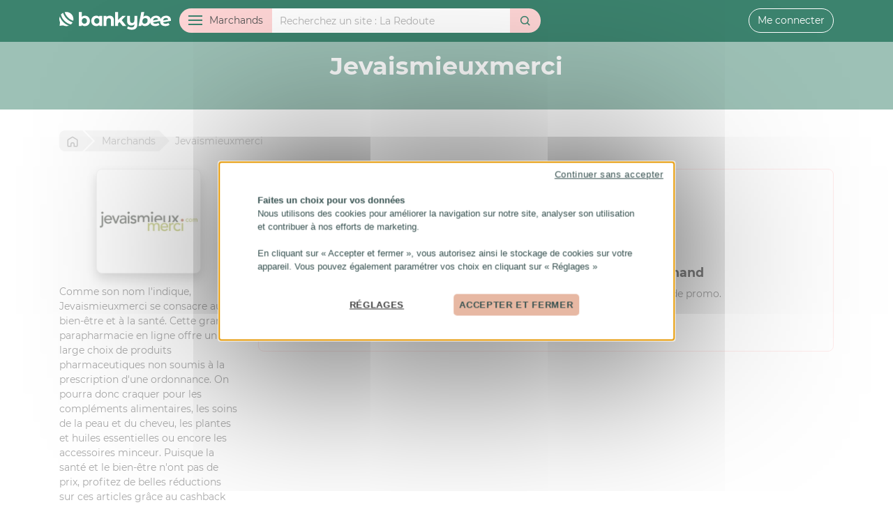

--- FILE ---
content_type: text/html; charset=UTF-8
request_url: https://bankybee.fr/marchand/jevaismieuxmerci
body_size: 8301
content:
<!DOCTYPE html>
<html lang="fr">
<head>
    <meta charset="utf-8">
    <title>Codes promo et cashback  Jevaismieuxmerci avec Bankybee</title>
    <meta name="description" content="">
    <meta property="og:type" content="website">
    <meta property="og:site_name" content="Bankybee">
    <meta property="og:title" content="Codes promo et cashback  Jevaismieuxmerci avec Bankybee">
    <meta property="og:description" content="">
    <meta property="og:image" content="https://bankybee.fr/img/social/og-default.png">
    <meta name="viewport" content="width=device-width, initial-scale=1, minimum-scale=1.0, user-scalable=no">
    <link rel="stylesheet" type="text/css" href="/css/app.css?id=826538695de364857a26">
    <link rel="search" type="application/opensearchdescription+xml" title="Bankybee" href="/opensearch.xml">
    <link rel="chrome-webstore-item" href="https://chrome.google.com/webstore/detail/bankybee/ademeajfjdhnjabjbamofoppjoefikbl">
    <link rel="alternate" type="application/rss+xml" href="https://bankybee.fr/rss.xml" title="Nouveaux marchands Bankybee">
    <meta name="ir-site-verification-token" value="-105018814">
    <meta name="mobile-web-app-capable" content="yes">
    <meta name="theme-color" content="#FFFFFF">
    <meta name="apple-mobile-web-app-title" content="Bankybee">
    <meta name="application-name" content="Bankybee">
    <meta name="HandheldFriendly" content="true">
    <meta name="msapplication-tap-highlight" content="no">
    <meta name="msapplication-TileColor" content="#FFFFFF">
    <meta name="msapplication-TileImage" content="/img/icon2x.png">
    <meta name="msapplication-square70x70logo" content="/img/icon.png">
    <meta name="msapplication-square150x150logo" content="/img/icon.png">
    <meta name="msapplication-wide310x150logo" content="/img/icon2x.png">
    <meta name="msapplication-square310x310logo" content="/img/icon2x.png">
    <meta name="apple-itunes-app" content="app-id=1528179666">
    <meta name="google-play-app" content="app-id=fr.bankybee.android">
    <link rel="shortcut icon" href="/favicon.ico">
    <link rel="apple-touch-icon" href="/img/icon.png">
    <link rel="android-touch-icon" href="/img/icon.png">
    <link rel="icon" sizes="196x196" href="/img/icon.png">
    <link rel="icon" type="image/png" href="/favicon.png">
    <link rel="stylesheet" href="https://bankybee.fr/css/smart-app-banner.css" type="text/css">
    <script src="https://bankybee.fr/js/smart-app-banner.js"></script>
    <script>
        // https://github.com/kudago/smart-app-banner
        new SmartBanner({
            daysHidden: 1,   // days to hide banner after close button is clicked (defaults to 15)
            daysReminder: 1, // days to hide banner after "VIEW" button is clicked (defaults to 90)
            appStoreLanguage: 'fr', // language code for the App Store (defaults to user's browser language)
            title: 'Bankybee',
            author: 'Bankybee',
            button: 'Télécharger',
            store: {
                ios: 'Sur l\'App Store',
                android: 'Sur Google Play'
            },
            price: {
                ios: 'Gratuit',
                android: 'Gratuit'
            },
            theme: 'ios'
        });
    </script>


    <!-- Google Tag Manager -->
    <!-- GTM  -->
    <!-- DEV : GTM-W4XSS8QN  -->
    <!-- PROD GTM-NTW6975S  -->
                <!-- Google Tag Manager -->
            <script>(function(w,d,s,l,i){w[l]=w[l]||[];w[l].push({'gtm.start':
            new Date().getTime(),event:'gtm.js'});var f=d.getElementsByTagName(s)[0],
            j=d.createElement(s),dl=l!='dataLayer'?'&l='+l:'';j.async=true;j.src=
            'https://www.googletagmanager.com/gtm.js?id='+i+dl;f.parentNode.insertBefore(j,f);
            })(window,document,'script','dataLayer','GTM-NTW6975S');</script>
            <!-- End Google Tag Manager -->

    <!-- Cookies -->
    <script src="https://bankybee.fr/js/tarteaucitron/tarteaucitron.js"></script>
    <script>
        tarteaucitron.init({
    "privacyUrl": "", /* Privacy policy url */
    "hashtag": "#cookies", /* Open the panel with this hashtag */
    "cookieName": "tarteaucitron", /* Cookie name */
    "orientation": "middle", /* Banner position (top - bottom - middle - popup) */
    "bodyPosition": "bottom",
    "groupServices": true, /* Group services by category */
    "showAlertSmall": false, /* Show the small banner on bottom right */
    "cookieslist": true, /* Show the cookie list */
    "showIcon": false, /* Show cookie icon to manage cookies */
    // "iconSrc": "", /* Optionnal: URL or base64 encoded image */
    "iconPosition": "BottomRight", /* Position of the icon between BottomRight, BottomLeft, TopRight and TopLeft */
    "adblocker": false, /* Show a Warning if an adblocker is detected */
    "DenyAllCta" : true, /* Show the deny all button */
    "AcceptAllCta" : true, /* Show the accept all button when highPrivacy on */
    "highPrivacy": false, /* HIGHLY RECOMMANDED Disable auto consent */
    "handleBrowserDNTRequest": false, /* If Do Not Track == 1, disallow all */
    "removeCredit": false, /* Remove credit link */
    "moreInfoLink": true, /* Show more info link */
    "useExternalCss": false, /* If false, the tarteaucitron.css file will be loaded */
    //"cookieDomain": ".my-multisite-domaine.fr", /* Shared cookie for subdomain website */
    "readmoreLink": "", /* Change the default readmore link pointing to tarteaucitron.io */
    "mandatory": true, /* Show a message about mandatory cookies */
    "mandatoryCta": true, /* Show the disabled accept button when mandatory on */
    //"customCloserId": "", /* Optional a11y: Custom element ID used to open the panel */
    "googleConsentMode": true, /* Enable Google Consent Mode v2 for Google ads and GA4 */
    "bingConsentMode": true, /* Enable Bing Consent Mode for Clarity & Bing Ads */
    "partnersList": false /* Show the number of partners on the popup/middle banner */
});
</script>
<script>
    !function (w, d, t) {
        w.TiktokAnalyticsObject=t;var ttq=w[t]=w[t]||[];ttq.methods=["page","track","identify","instances","debug","on","off","once","ready","alias","group","enableCookie","disableCookie"],ttq.setAndDefer=function(t,e){t[e]=function(){t.push([e].concat(Array.prototype.slice.call(arguments,0)))}};for(var i=0;i<ttq.methods.length;i++)ttq.setAndDefer(ttq,ttq.methods[i]);ttq.instance=function(t){for(var e=ttq._i[t]||[],n=0;n<ttq.methods.length;n++
        )ttq.setAndDefer(e,ttq.methods[n]);return e},ttq.load=function(e,n){var i="https://analytics.tiktok.com/i18n/pixel/events.js";ttq._i=ttq._i||{},ttq._i[e]=[],ttq._i[e]._u=i,ttq._t=ttq._t||{},ttq._t[e]=+new Date,ttq._o=ttq._o||{},ttq._o[e]=n||{};n=document.createElement("script");n.type="text/javascript",n.async=!0,n.src=i+"?sdkid="+e+"&lib="+t;e=document.getElementsByTagName("script")[0];e.parentNode.insertBefore(n,e)};

        ttq.load('CBFC4A3C77U9CRRSL5H0');
        ttq.page();
    }(window, document, 'ttq');
</script>
</head>
<body>
        <!-- Google Tag Manager (noscript) -->
        <noscript><iframe src="https://www.googletagmanager.com/ns.html?id=GTM-NTW6975S"
        height="0" width="0" style="display:none;visibility:hidden"></iframe></noscript>
        <!-- End Google Tag Manager (noscript) --><header>
    <div class="container">
        <a href="https://bankybee.fr" class="header-logo" id="header-logo">
            <svg>
                <use xlink:href="#bankybee"></use>
            </svg>
        </a>

        <div id="header-xs">
                            <button id="header-xs-menu-btn">
                    <svg>
                        <use xlink:href="#menu"></use>
                    </svg>
                </button>
                <button id="header-xs-search-btn">
                    <svg>
                        <use xlink:href="#search"></use>
                    </svg>
                </button>
                        <a href="https://bankybee.fr/connexion">
                <svg>
                    <use xlink:href="#user"></use>
                </svg>
            </a>
        </div>

        <div id="header-sm">
            <a href="https://bankybee.fr/connexion" id="header-sm-user-btn">
                <svg>
                    <use xlink:href="#user"></use>
                </svg>
            </a>
        </div>

                    <form id="header-search" role="search" method="get" action="https://bankybee.fr/recherche">
                <div class="input-group">
                    <div class="input-group-prepend">
                        <button type="button" class="btn" id="header-menu-btn"><span
                                    id="header-menu-btn-ham"><span></span></span><span id="header-menu-btn-txt">Marchands</span>
                        </button>
                    </div>
                    <input type="search" name="q" class="form-control" id="header-search-query" value=""
                           placeholder="Recherchez un site" autocomplete="off">
                    <div class="input-group-append">
                        <button type="submit" class="btn" id="header-search-submit">
                            <svg>
                                <use xlink:href="#search"></use>
                            </svg>
                        </button>
                    </div>
                </div>
            </form>
        
                    <div id="header-user">
                <a href="https://bankybee.fr/connexion" class="btn btn-outline-light">Me connecter</a>
            </div>
            </div>
</header>

<nav id="header-menu" role="navigation">
    <div class="container">
        <div class="row">
            <div class="col-lg-3">
                <ul id="header-menu-category">
                    <li>
                        <a href="https://bankybee.fr/marchand" class="header-menu-category-head">
                            <svg>
                                <use xlink:href="#merchant"></use>
                            </svg>
                            Tous les marchands</a>
                    </li>
                                                                <li id="col13">
                                                            <a href="https://bankybee.fr/categorie/alimentation-boissons" class="sub">
                                    <svg>
                                        <use xlink:href="#category13"></use>
                                    </svg> Alimentation &amp; Boissons</a>
                                <ul>
                                                                            <li id="col165">
                                            <a href="https://bankybee.fr/categorie/alimentation-boissons-1">Alimentation &amp; Boissons</a>
                                        </li>
                                                                            <li id="col48">
                                            <a href="https://bankybee.fr/categorie/alimentation-bio">Alimentation Bio</a>
                                        </li>
                                                                            <li id="col47">
                                            <a href="https://bankybee.fr/categorie/course-en-ligne">Course en ligne</a>
                                        </li>
                                                                            <li id="col51">
                                            <a href="https://bankybee.fr/categorie/epicerine-fine-produit-du-terroire">Epicerine fine, Produit du terroire</a>
                                        </li>
                                                                            <li id="col50">
                                            <a href="https://bankybee.fr/categorie/friandise-chocolat">Friandise &amp; Chocolat</a>
                                        </li>
                                                                            <li id="col49">
                                            <a href="https://bankybee.fr/categorie/restauration">Restauration</a>
                                        </li>
                                                                            <li id="col169">
                                            <a href="https://bankybee.fr/categorie/tabac-cigare">Tabac, Cigare</a>
                                        </li>
                                                                            <li id="col52">
                                            <a href="https://bankybee.fr/categorie/vins-spiritueux">Vins &amp; spiritueux</a>
                                        </li>
                                                                    </ul>

                                                    </li>
                                            <li id="col12">
                                                            <a href="https://bankybee.fr/categorie/auto-moto-2-roues" class="sub">
                                    <svg>
                                        <use xlink:href="#category12"></use>
                                    </svg> Auto, Moto, 2 Roues</a>
                                <ul>
                                                                            <li id="col54">
                                            <a href="https://bankybee.fr/categorie/accessoires-auto-moto">Accessoires Auto/Moto</a>
                                        </li>
                                                                            <li id="col152">
                                            <a href="https://bankybee.fr/categorie/autos-motos">Autos, Motos</a>
                                        </li>
                                                                            <li id="col53">
                                            <a href="https://bankybee.fr/categorie/pieces-auto-moto">Pièces Auto, Moto</a>
                                        </li>
                                                                            <li id="col55">
                                            <a href="https://bankybee.fr/categorie/pneu">Pneu</a>
                                        </li>
                                                                            <li id="col56">
                                            <a href="https://bankybee.fr/categorie/velo">Vélo</a>
                                        </li>
                                                                    </ul>

                                                    </li>
                                            <li id="col15">
                                                            <a href="/categorie/banque-assurance">
                                    <svg>
                                        <use xlink:href="#category15"></use>
                                    </svg> Banque &amp; Assurance</a>
                                                    </li>
                                            <li id="col131">
                                                            <a href="https://bankybee.fr/categorie/bons-plans" class="sub">
                                    <svg>
                                        <use xlink:href="#category131"></use>
                                    </svg> Bons Plans</a>
                                <ul>
                                                                            <li id="col136">
                                            <a href="https://bankybee.fr/categorie/discount-destockage">Discount &amp; Destockage</a>
                                        </li>
                                                                            <li id="col135">
                                            <a href="https://bankybee.fr/categorie/encheres-occasion">Enchères &amp; Occasion</a>
                                        </li>
                                                                            <li id="col132">
                                            <a href="https://bankybee.fr/categorie/rencontre-voyance">Rencontre  &amp; Voyance</a>
                                        </li>
                                                                            <li id="col153">
                                            <a href="https://bankybee.fr/categorie/services">Services</a>
                                        </li>
                                                                            <li id="col134">
                                            <a href="https://bankybee.fr/categorie/vente-privee">Vente Privée</a>
                                        </li>
                                                                    </ul>

                                                    </li>
                                            <li id="col14">
                                                            <a href="https://bankybee.fr/categorie/bureautique-entreprise" class="sub">
                                    <svg>
                                        <use xlink:href="#category14"></use>
                                    </svg> Bureautique &amp; entreprise</a>
                                <ul>
                                                                            <li id="col29">
                                            <a href="https://bankybee.fr/categorie/carte-de-visite-impression">Carte de visite &amp; Impréssion</a>
                                        </li>
                                                                            <li id="col30">
                                            <a href="https://bankybee.fr/categorie/cartouche-consommable">Cartouche &amp; Consommable</a>
                                        </li>
                                                                            <li id="col32">
                                            <a href="https://bankybee.fr/categorie/materiel-et-fourniture-de-bureaux">Matèriel et Fourniture de bureaux</a>
                                        </li>
                                                                            <li id="col31">
                                            <a href="https://bankybee.fr/categorie/objet-et-cadeaux-publicitaire">Objet et cadeaux publicitaire </a>
                                        </li>
                                                                            <li id="col33">
                                            <a href="https://bankybee.fr/categorie/service-aux-entreprises">Service aux entreprises</a>
                                        </li>
                                                                    </ul>

                                                    </li>
                                            <li id="col20">
                                                            <a href="https://bankybee.fr/categorie/high-tech-internet" class="sub">
                                    <svg>
                                        <use xlink:href="#category20"></use>
                                    </svg> High-Tech &amp; Internet</a>
                                <ul>
                                                                            <li id="col156">
                                            <a href="https://bankybee.fr/categorie/abonnement-tv">Abonnement TV</a>
                                        </li>
                                                                            <li id="col172">
                                            <a href="https://bankybee.fr/categorie/accessoires-high-tech">Accessoires High-Tech</a>
                                        </li>
                                                                            <li id="col89">
                                            <a href="https://bankybee.fr/categorie/creation-site-hebergement">Création site, hébergement</a>
                                        </li>
                                                                            <li id="col85">
                                            <a href="https://bankybee.fr/categorie/logiciel">Logiciel</a>
                                        </li>
                                                                            <li id="col93">
                                            <a href="https://bankybee.fr/categorie/ordinateur-peripherique">Ordinateur &amp; Périphérique</a>
                                        </li>
                                                                            <li id="col127">
                                            <a href="https://bankybee.fr/categorie/telephonie-internet">Téléphonie &amp; Internet</a>
                                        </li>
                                                                            <li id="col124">
                                            <a href="https://bankybee.fr/categorie/tv-hifi-video">TV, Hifi &amp; Vidéo</a>
                                        </li>
                                                                    </ul>

                                                    </li>
                                            <li id="col17">
                                                            <a href="https://bankybee.fr/categorie/loisirs-culture-cadeaux" class="sub">
                                    <svg>
                                        <use xlink:href="#category17"></use>
                                    </svg> Loisirs, Culture, Cadeaux, ...</a>
                                <ul>
                                                                            <li id="col168">
                                            <a href="https://bankybee.fr/categorie/carterie-papeterie">Carterie &amp; Papeterie</a>
                                        </li>
                                                                            <li id="col126">
                                            <a href="https://bankybee.fr/categorie/casino-poker-jeux-de-paris">Casino, Poker, Jeux de paris</a>
                                        </li>
                                                                            <li id="col137">
                                            <a href="https://bankybee.fr/categorie/coffrets-box">Coffrets &amp; Box</a>
                                        </li>
                                                                            <li id="col138">
                                            <a href="https://bankybee.fr/categorie/fleurs">Fleurs</a>
                                        </li>
                                                                            <li id="col139">
                                            <a href="https://bankybee.fr/categorie/idees-cadeaux">Idées cadeaux</a>
                                        </li>
                                                                            <li id="col161">
                                            <a href="https://bankybee.fr/categorie/instrument-cours-musique">Instrument &amp; Cours Musique</a>
                                        </li>
                                                                            <li id="col158">
                                            <a href="https://bankybee.fr/categorie/jeux-jouet">Jeux &amp; Jouet</a>
                                        </li>
                                                                            <li id="col157">
                                            <a href="https://bankybee.fr/categorie/jeux-video">Jeux Vidéo</a>
                                        </li>
                                                                            <li id="col166">
                                            <a href="https://bankybee.fr/categorie/livre-presse">Livre &amp; Presse</a>
                                        </li>
                                                                            <li id="col160">
                                            <a href="https://bankybee.fr/categorie/loisirs">Loisirs</a>
                                        </li>
                                                                            <li id="col86">
                                            <a href="https://bankybee.fr/categorie/photo-developpement">Photo &amp; Developpement</a>
                                        </li>
                                                                            <li id="col140">
                                            <a href="https://bankybee.fr/categorie/spectacles-concerts">Spectacles &amp; Concerts</a>
                                        </li>
                                                                    </ul>

                                                    </li>
                                            <li id="col11">
                                                            <a href="https://bankybee.fr/categorie/maison-jardin-animaux" class="sub">
                                    <svg>
                                        <use xlink:href="#category11"></use>
                                    </svg> Maison, Jardin &amp; Animaux</a>
                                <ul>
                                                                            <li id="col66">
                                            <a href="https://bankybee.fr/categorie/bricolage-jardinage">Bricolage &amp; Jardinage</a>
                                        </li>
                                                                            <li id="col61">
                                            <a href="https://bankybee.fr/categorie/cuisine-art-de-la-table">Cuisine &amp; Art de la table</a>
                                        </li>
                                                                            <li id="col63">
                                            <a href="https://bankybee.fr/categorie/decoration-design">Décoration &amp; Design</a>
                                        </li>
                                                                            <li id="col59">
                                            <a href="https://bankybee.fr/categorie/electromenager">Electroménager</a>
                                        </li>
                                                                            <li id="col171">
                                            <a href="https://bankybee.fr/categorie/immobilier">Immobilier</a>
                                        </li>
                                                                            <li id="col123">
                                            <a href="https://bankybee.fr/categorie/jardin-animaux">Jardin &amp; Animaux</a>
                                        </li>
                                                                            <li id="col60">
                                            <a href="https://bankybee.fr/categorie/jardin-plantes">Jardin &amp; Plantes</a>
                                        </li>
                                                                            <li id="col68">
                                            <a href="https://bankybee.fr/categorie/linge-de-maison">Linge de maison</a>
                                        </li>
                                                                            <li id="col58">
                                            <a href="https://bankybee.fr/categorie/meuble-literie">Meuble &amp; Literie</a>
                                        </li>
                                                                            <li id="col162">
                                            <a href="https://bankybee.fr/categorie/objet-de-la-maison">Objet de la Maison</a>
                                        </li>
                                                                            <li id="col67">
                                            <a href="https://bankybee.fr/categorie/piscine">Piscine</a>
                                        </li>
                                                                    </ul>

                                                    </li>
                                            <li id="col6">
                                                            <a href="https://bankybee.fr/categorie/mode-accessoires" class="sub">
                                    <svg>
                                        <use xlink:href="#category6"></use>
                                    </svg> Mode &amp; Accessoires</a>
                                <ul>
                                                                            <li id="col22">
                                            <a href="https://bankybee.fr/categorie/bijoux-montres-accessoire">Bijoux, Montres &amp; Accessoire</a>
                                        </li>
                                                                            <li id="col21">
                                            <a href="https://bankybee.fr/categorie/chaussures">Chaussures</a>
                                        </li>
                                                                            <li id="col27">
                                            <a href="https://bankybee.fr/categorie/lingerie-sous-vetement">Lingerie &amp; Sous vêtement</a>
                                        </li>
                                                                            <li id="col154">
                                            <a href="https://bankybee.fr/categorie/mode-enfant-puericulture">Mode Enfant &amp; Puériculture</a>
                                        </li>
                                                                            <li id="col7">
                                            <a href="https://bankybee.fr/categorie/mode-femme">Mode Femme</a>
                                        </li>
                                                                            <li id="col8">
                                            <a href="https://bankybee.fr/categorie/mode-homme">Mode Homme</a>
                                        </li>
                                                                            <li id="col26">
                                            <a href="https://bankybee.fr/categorie/sac-bagagerie">Sac &amp; Bagagerie</a>
                                        </li>
                                                                            <li id="col28">
                                            <a href="https://bankybee.fr/categorie/sex-shop">Sex Shop</a>
                                        </li>
                                                                    </ul>

                                                    </li>
                                            <li id="col10">
                                                            <a href="https://bankybee.fr/categorie/sports-sante-beaute" class="sub">
                                    <svg>
                                        <use xlink:href="#category10"></use>
                                    </svg> Sports, Santé &amp; Beauté</a>
                                <ul>
                                                                            <li id="col90">
                                            <a href="https://bankybee.fr/categorie/fitness-musculation">Fitness &amp; Musculation</a>
                                        </li>
                                                                            <li id="col91">
                                            <a href="https://bankybee.fr/categorie/materiel-de-sport">Matériel de sport</a>
                                        </li>
                                                                            <li id="col149">
                                            <a href="https://bankybee.fr/categorie/minceur-sante">Minceur &amp; Santé</a>
                                        </li>
                                                                            <li id="col148">
                                            <a href="https://bankybee.fr/categorie/mode-accessoire-sport">Mode &amp; accessoire Sport </a>
                                        </li>
                                                                            <li id="col151">
                                            <a href="https://bankybee.fr/categorie/parfum-cosmetique-et-beaute">Parfum, Cosmétique et Beauté</a>
                                        </li>
                                                                    </ul>

                                                    </li>
                                            <li id="col16">
                                                            <a href="https://bankybee.fr/categorie/voyage-location" class="sub">
                                    <svg>
                                        <use xlink:href="#category16"></use>
                                    </svg> Voyage &amp; Location</a>
                                <ul>
                                                                            <li id="col79">
                                            <a href="https://bankybee.fr/categorie/croisiere-ferries">Croisière &amp; Ferries</a>
                                        </li>
                                                                            <li id="col73">
                                            <a href="https://bankybee.fr/categorie/hotels">Hôtels</a>
                                        </li>
                                                                            <li id="col81">
                                            <a href="https://bankybee.fr/categorie/location-de-vacances">Location de vacances</a>
                                        </li>
                                                                            <li id="col75">
                                            <a href="https://bankybee.fr/categorie/location-de-voiture-car-taxi">Location de voiture, car, taxi</a>
                                        </li>
                                                                            <li id="col74">
                                            <a href="https://bankybee.fr/categorie/parc-de-loisirs">Parc de loisirs</a>
                                        </li>
                                                                            <li id="col164">
                                            <a href="https://bankybee.fr/categorie/train-discount">Train discount</a>
                                        </li>
                                                                            <li id="col82">
                                            <a href="https://bankybee.fr/categorie/train-avion-bateaux">Train, Avion, Bateaux</a>
                                        </li>
                                                                            <li id="col163">
                                            <a href="https://bankybee.fr/categorie/vol-discount">Vol discount</a>
                                        </li>
                                                                            <li id="col150">
                                            <a href="https://bankybee.fr/categorie/voyages">Voyages</a>
                                        </li>
                                                                    </ul>

                                                    </li>
                                    </ul>
            </div>
            <div class="col-lg-9">
                <div id="header-menu-letter">
                    <div id="header-menu-letter-list">
                        <a href="https://bankybee.fr/marchand/lettre/0">0-9</a>
                        <a href="https://bankybee.fr/marchand/lettre/a">A</a>
                        <a href="https://bankybee.fr/marchand/lettre/b">B</a>
                        <a href="https://bankybee.fr/marchand/lettre/c">C</a>
                        <a href="https://bankybee.fr/marchand/lettre/d">D</a>
                        <a href="https://bankybee.fr/marchand/lettre/e">E</a>
                        <a href="https://bankybee.fr/marchand/lettre/f">F</a>
                        <a href="https://bankybee.fr/marchand/lettre/g">G</a>
                        <a href="https://bankybee.fr/marchand/lettre/h">H</a>
                        <a href="https://bankybee.fr/marchand/lettre/i">I</a>
                        <a href="https://bankybee.fr/marchand/lettre/j">J</a>
                        <a href="https://bankybee.fr/marchand/lettre/k">K</a>
                        <a href="https://bankybee.fr/marchand/lettre/l">L</a>
                        <a href="https://bankybee.fr/marchand/lettre/m">M</a>
                        <a href="https://bankybee.fr/marchand/lettre/n">N</a>
                        <a href="https://bankybee.fr/marchand/lettre/o">O</a>
                        <a href="https://bankybee.fr/marchand/lettre/p">P</a>
                        <a href="https://bankybee.fr/marchand/lettre/q">Q</a>
                        <a href="https://bankybee.fr/marchand/lettre/r">R</a>
                        <a href="https://bankybee.fr/marchand/lettre/s">S</a>
                        <a href="https://bankybee.fr/marchand/lettre/t">T</a>
                        <a href="https://bankybee.fr/marchand/lettre/u">U</a>
                        <a href="https://bankybee.fr/marchand/lettre/v">V</a>
                        <a href="https://bankybee.fr/marchand/lettre/w">W</a>
                        <a href="https://bankybee.fr/marchand/lettre/x">X</a>
                        <a href="https://bankybee.fr/marchand/lettre/y">Y</a>
                        <a href="https://bankybee.fr/marchand/lettre/z">Z</a>
                    </div>
                </div>
                <div id="header-menu-merchant-list">
                                                                <div class="header-menu-merchant">
                            <a href="https://bankybee.fr/marchand/amazon" class="header-menu-merchant-item">
                                <div class="header-menu-merchant-logo">
                                                                            <img src="/storage/merchant/830.jpg"
                                             alt="Amazon">
                                                                    </div>
                                <div class="header-menu-merchant-info">
                                    <div class="header-menu-merchant-info-name">
                                        Amazon
                                    </div>
                                                                                                                                                                        <div class="header-menu-merchant-info-cashback">
                                                                                                            2.4
                                                                                                            €
                                                                                                            de cashback
                                                </div>
                                                                                                                                                                                            </div>
                            </a>
                        </div>
                                            <div class="header-menu-merchant">
                            <a href="https://bankybee.fr/marchand/aliexpress" class="header-menu-merchant-item">
                                <div class="header-menu-merchant-logo">
                                                                            <img src="/storage/merchant/26.jpg"
                                             alt="Aliexpress">
                                                                    </div>
                                <div class="header-menu-merchant-info">
                                    <div class="header-menu-merchant-info-name">
                                        Aliexpress
                                    </div>
                                                                                                                                                                        <div class="header-menu-merchant-info-cashback">
                                                                                                            8.1
                                                                                                            %
                                                                                                            de cashback
                                                </div>
                                                                                                                                                                                            </div>
                            </a>
                        </div>
                                            <div class="header-menu-merchant">
                            <a href="https://bankybee.fr/marchand/shein" class="header-menu-merchant-item">
                                <div class="header-menu-merchant-logo">
                                                                            <img src="/storage/merchant/4517.jpg"
                                             alt="SheIn">
                                                                    </div>
                                <div class="header-menu-merchant-info">
                                    <div class="header-menu-merchant-info-name">
                                        SheIn
                                    </div>
                                                                                                                                                                        <div class="header-menu-merchant-info-cashback">
                                                                                                            Jusqu'à
                                                                                                            9
                                                                                                            %
                                                                                                            de cashback
                                                </div>
                                                                                                                                                                                                    <div class="header-menu-merchant-info-voucher">
                                            3
                                                                                            codes promo
                                                                                    </div>
                                                                    </div>
                            </a>
                        </div>
                                            <div class="header-menu-merchant">
                            <a href="https://bankybee.fr/marchand/carrefour" class="header-menu-merchant-item">
                                <div class="header-menu-merchant-logo">
                                                                            <img src="/storage/merchant/1046.jpg"
                                             alt="Carrefour">
                                                                    </div>
                                <div class="header-menu-merchant-info">
                                    <div class="header-menu-merchant-info-name">
                                        Carrefour
                                    </div>
                                                                                                                                                                        <div class="header-menu-merchant-info-cashback">
                                                                                                            3
                                                                                                            €
                                                                                                            de cashback
                                                </div>
                                                                                                                                                                                                    <div class="header-menu-merchant-info-voucher">
                                            10
                                                                                            codes promo
                                                                                    </div>
                                                                    </div>
                            </a>
                        </div>
                                            <div class="header-menu-merchant">
                            <a href="https://bankybee.fr/marchand/conforama" class="header-menu-merchant-item">
                                <div class="header-menu-merchant-logo">
                                                                            <img src="/storage/merchant/132.jpg"
                                             alt="Conforama">
                                                                    </div>
                                <div class="header-menu-merchant-info">
                                    <div class="header-menu-merchant-info-name">
                                        Conforama
                                    </div>
                                                                                                                                                                        <div class="header-menu-merchant-info-cashback">
                                                                                                            0.9
                                                                                                            %
                                                                                                            de cashback
                                                </div>
                                                                                                                                                                                            </div>
                            </a>
                        </div>
                                            <div class="header-menu-merchant">
                            <a href="https://bankybee.fr/marchand/uber-eats" class="header-menu-merchant-item">
                                <div class="header-menu-merchant-logo">
                                                                            <img src="/storage/merchant/5541.jpg"
                                             alt="Uber Eats">
                                                                    </div>
                                <div class="header-menu-merchant-info">
                                    <div class="header-menu-merchant-info-name">
                                        Uber Eats
                                    </div>
                                                                                                                                                                        <div class="header-menu-merchant-info-cashback">
                                                                                                            0
                                                                                                            %
                                                                                                            de cashback
                                                </div>
                                                                                                                                                                                                    <div class="header-menu-merchant-info-voucher">
                                            1
                                                                                            code promo
                                                                                    </div>
                                                                    </div>
                            </a>
                        </div>
                                            <div class="header-menu-merchant">
                            <a href="https://bankybee.fr/marchand/relais-colis" class="header-menu-merchant-item">
                                <div class="header-menu-merchant-logo">
                                                                            <img src="/storage/merchant/4966.jpg"
                                             alt="Relais Colis">
                                                                    </div>
                                <div class="header-menu-merchant-info">
                                    <div class="header-menu-merchant-info-name">
                                        Relais Colis
                                    </div>
                                                                                                                                                                        <div class="header-menu-merchant-info-cashback">
                                                                                                            12
                                                                                                            %
                                                                                                            de cashback
                                                </div>
                                                                                                                                                                                            </div>
                            </a>
                        </div>
                                            <div class="header-menu-merchant">
                            <a href="https://bankybee.fr/marchand/courir" class="header-menu-merchant-item">
                                <div class="header-menu-merchant-logo">
                                                                            <img src="/storage/merchant/3697.jpg"
                                             alt="Courir">
                                                                    </div>
                                <div class="header-menu-merchant-info">
                                    <div class="header-menu-merchant-info-name">
                                        Courir
                                    </div>
                                                                                                                                                                        <div class="header-menu-merchant-info-cashback">
                                                                                                            3.6
                                                                                                            %
                                                                                                            de cashback
                                                </div>
                                                                                                                                                                                            </div>
                            </a>
                        </div>
                                            <div class="header-menu-merchant">
                            <a href="https://bankybee.fr/marchand/bouygues-telecom-bbox-b-you" class="header-menu-merchant-item">
                                <div class="header-menu-merchant-logo">
                                                                            <img src="/storage/merchant/1060.jpg"
                                             alt="Bouygues Télécom - BBox - B&amp;YOU">
                                                                    </div>
                                <div class="header-menu-merchant-info">
                                    <div class="header-menu-merchant-info-name">
                                        Bouygues Télécom - BBox - B&amp;YOU
                                    </div>
                                                                                                                                                                        <div class="header-menu-merchant-info-cashback">
                                                                                                            0
                                                                                                            %
                                                                                                            de cashback
                                                </div>
                                                                                                                                                                                            </div>
                            </a>
                        </div>
                                    </div>
            </div>
        </div>
    </div>
</nav>


    <main>
        <div id="merchant-header">
            <div class="container">
                <h1>Jevaismieuxmerci</h1>
            </div>
        </div>
        <div id="merchant-content" class="section">
            <div class="container">
                <div id="breadcrumb">
                <span itemscope itemtype="http://data-vocabulary.org/Breadcrumb">
                    <a href="https://bankybee.fr" itemprop="url" title="Retour a l'accueil"><span itemprop="title"><svg><use
                                    xlink:href="#home"></use></svg><span class="home">Bankybee</span></span></a>
                </span>
                    <span itemscope itemtype="http://data-vocabulary.org/Breadcrumb">
                    <a href="https://bankybee.fr/marchand" itemprop="url"><span itemprop="title"><span>Marchands</span></span></a>
                </span>
                    <span>Jevaismieuxmerci</span>
                </div>
                <div class="row">
                    <div class="col-md-9">
                        
                                                                            

                        


                        <div class="card mb-3 border-secondary">
                            <div class="card-body">
                                                                    <p class="card-text text-center merchant-no-offer">
                                        <svg>
                                            <use xlink:href="#sad"></use>
                                        </svg>
                                    </p>
                                    <h5 class="card-text text-center">Aucun code promo ou cashback sur ce marchand</h5>
                                    <p class="card-text text-center">
                                        Aidez la communauté Bankybee en proposant un nouveau code promo.
                                    </p>
                                    <p class="card-text text-center">
                                        <a href="https://bankybee.fr/marchand/jevaismieuxmerci/ajout-code-promo" class="btn btn-secondary">Ajouter un code promo</a>
                                    </p>
                                
                            </div>
                        </div>
                    </div>

                    <div class="col-md-3 order-md-first">
                        <p>
                                                            <img src="/storage/merchant/1082.jpg"
                                     class="img-thumbnail img-fluid d-block mx-auto shadow" style="max-height: 150px"
                                     alt="Jevaismieuxmerci">
                                                    </p>
                                                    <p id="merchant-description">
                                <p>Comme son nom l'indique, Jevaismieuxmerci se consacre au bien-être et à la santé. Cette grande parapharmacie en ligne offre un large choix de produits pharmaceutiques non soumis à la prescription d'une ordonnance. On pourra donc craquer pour les compléments alimentaires, les soins de la peau et du cheveu, les plantes et huiles essentielles ou encore les accessoires minceur. Puisque la santé et le bien-être n'ont pas de prix, profitez de belles réductions sur ces articles grâce au cashback Jevaismieuxmerci, ainsi qu'aux codes promo disponibles sur Bankybee!</p>
                            </p>
                                                <h5>Catégories associées</h5>
                        <ul class="list-unstyled">
                                                            <li>
                                    <a href="https://bankybee.fr/categorie/minceur-sante">Minceur &amp; Santé</a>
                                </li>
                                                    </ul>
                    </div>
                </div>
            </div>
        </div>
    </main>


<footer id="footer">
    <div class="container">
        <div class="row">
            <div class="col-md-9">
                <ul>
                    <li><a href="/qui-sommes-nous">Qui sommes nous</a></li>
                    <li><a href="/module-bankybee">Extension</a></li>
                    <li><a href="/faq">FAQ</a></li>
                    <li><a href="/mentions-legales">Mentions légales</a></li>
                    <li><a href="/cgu">CGU</a></li>
                    <li><a href="/presse">Presse</a></li>
                    <li><a href="/partenaire">Devenez partenaire</a></li>
                    <li><a href="/contact">Contact</a></li>
                    <li><a href="#cookies" id="js_link_cookies">Cookies</a></li>
                </ul>
            </div>
            <div class="col-md-3 text-right">
                <div id="footer-social">
                    <a href="https://www.facebook.com/Bankybee" target="_blank" title="Facebook">
                        <svg>
                            <use xlink:href="#facebook"></use>
                        </svg>
                    </a>
                    <a href="https://twitter.com/bankybeeFr" target="_blank" title="Twitter">
                        <svg>
                            <use xlink:href="#twitter"></use>
                        </svg>
                    </a>
                    <a href="https://www.instagram.com/bankybeefr/" target="_blank" title="Instagram">
                        <svg>
                            <use xlink:href="#instagram"></use>
                        </svg>
                    </a>
                </div>
            </div>
        </div>
    </div>
</footer>

<script src="/js/app.js?id=be19131a8079b314ded5"></script>

<!-- Facebook -->
<script type="text/javascript">
    tarteaucitron.user.facebookpixelId = '1639778846242625';
    tarteaucitron.user.facebookpixelMore = function () {
        /* add here your optionnal facebook pixel function */

        // Envois status à GTM
        dataLayer.push({
            'event': 'kookie_update',
            'action': 'update_facebookpixel'
        });
        console.log('Consent : GTM update facebookpixel');

    };
    (tarteaucitron.job = tarteaucitron.job || []).push('facebookpixel');
</script>
<!-- Twitter -->
<script type="text/javascript">
    tarteaucitron.user.twitteruwtId = 'nv2kp';
    (tarteaucitron.job = tarteaucitron.job || []).push('twitteruwt');
</script>
<!-- Microsoft Ads -->
<script type="text/javascript">
    tarteaucitron.user.bingadsTag = '56019358';
    tarteaucitron.user.bingadsID = '56019358';
    tarteaucitron.user.bingadsMore = function () {
        /* add here your optionnal bing ads function */

        // Envois status à GTM
        dataLayer.push({
            'event': 'kookie_update',
            'action': 'update_bingads'
        });
        console.log('Consent : GTM update bingads');

    };
    (tarteaucitron.job = tarteaucitron.job || []).push('bingads');
</script>
<!-- Google Analytics -->
<script type="text/javascript">
    /* GA4 */
    /* PROD G-DBVG5M7H7N */
    /* DEV : G-DCV9KSEWHK */
    tarteaucitron.user.gtagUa = 'G-DBVG5M7H7N';
    tarteaucitron.user.gtagMore = function () {
        /* add here your optionnal gtag() */

        // Envois status à GTM
        dataLayer.push({
            'event': 'kookie_update',
            'action': 'update_gtag'
        });
        console.log('Consent : GTM update gtag');
    };
    (tarteaucitron.job = tarteaucitron.job || []).push('gtag');
</script>
<!-- Google Consent Mode v2 -->
<script type="text/javascript">
   (tarteaucitron.job = tarteaucitron.job || []).push('gcmadstorage');
   (tarteaucitron.job = tarteaucitron.job || []).push('gcmanalyticsstorage');
   (tarteaucitron.job = tarteaucitron.job || []).push('gcmfunctionality');
   (tarteaucitron.job = tarteaucitron.job || []).push('gcmpersonalization');
   (tarteaucitron.job = tarteaucitron.job || []).push('gcmadsuserdata');
   (tarteaucitron.job = tarteaucitron.job || []).push('gcmsecurity');
</script>
<!-- Event sur lien du menu -->
<script type="text/javascript">
$( "#js_link_cookies" ).click(function() {
  tarteaucitron.userInterface.openPanel();
});
</script>
</body>
</html>
